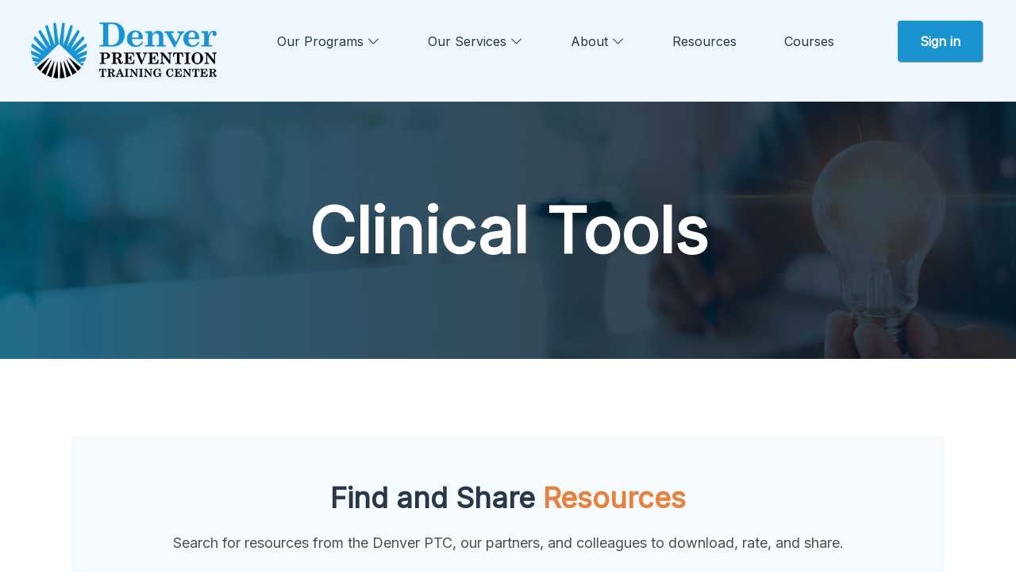

--- FILE ---
content_type: text/html; charset=UTF-8
request_url: https://courses.denverptc.org/resource_search.html?pub_type_id=7
body_size: 4721
content:

<!DOCTYPE html>
<html>
<head>
	<meta charset="utf-8">
	    		<meta name="viewport" content="width=device-width, initial-scale=1">
	    <link rel="shortcut icon" href="favicon.ico">
    <title>Denver Prevention Training Center | Resources | </title>

  <link href="css/bootstrap.min.css" rel="stylesheet" type="text/css" media="all">
  <link rel="stylesheet" href="https://cdn.jsdelivr.net/npm/bootstrap-icons@1.11.2/font/bootstrap-icons.min.css">
	<link href="css/all.css" rel="stylesheet" type="text/css" media="all">
	<link href="css/custom.css" rel="stylesheet" type="text/css" media="all">
	<link rel="stylesheet" href="https://fonts.googleapis.com/css?family=Inter">
	<script type="text/javascript" src="js/jquery-1.10.2.min.js"></script>
	<script type="text/javascript" src="js/site.js"></script>

	<!--[if lt IE 9]><link href="css/ie.css" rel="stylesheet" type="text/css" media="all"><![endif]-->
	<!--[if IE]><script type="text/javascript" src="js/ie.js"></script><![endif]-->

	<script type="text/javascript">
	$(document).ready(function(){
		//jQuery('body').width(jQuery('body').width()+1).width('auto');
	});
	</script>
	
        
    
    <script type="text/javascript">
        var d=document;
            </script>
    
        
        
    
<link href="css/rateit.css" rel="stylesheet" type="text/css" media="all">
<script type="text/javascript" src="js/jquery.rateit.min.js"></script>
<script type="text/javascript" language="javascript">
  //add/remove search icon from search box
  $(document).ready(function() {
  $("#search-box").val(""); //clear search box on load.
  $("#search-box").focus(function(){
     $(this).addClass("resource-search-box-active");
   });
   $("#search-box").blur(function(){
     if ($(this).val() == "") {
       $(this).removeClass("resource-search-box-active");
     }
   });
  });
   
</script>
    
    <meta name="robots" content="ALL" />
    <meta name="keywords" content="" />
    <meta name="description" content="" />
</head>

<body   >
  <a id="skip" href="#main">Skip Navigation Menu</a>
  
    
  <div id="wrapper"  >
    <div class="w1">
      <header id="header">
                <div id="nav">
                              
  <nav class='navbar navbar-expand-xl'>
    <div class='container-fluid'>
      <a class='navbar-brand' href='https://www.denverptc.org'><img src='../images/logo.png' width='291px' height='127px' alt='Denver STD/HIV Prevention Training Center Logo' /></a>
  
      <button class='navbar-toggler' type='button' data-bs-toggle='offcanvas' data-bs-target='#navbarMain' aria-controls='navbarMain' aria-expanded='false' aria-label='Toggle navigation'>
        <span class='navbar-toggler-icon'></span>
      </button>
      <div class='offcanvas offcanvas-end' tabindex='-1' id='navbarMain' style='background-color:#1A93D1;'>
        <div class='offcanvas-header'>
          <span class='btn-close' data-bs-dismiss='offcanvas' aria-label='close'>X Close</span>
        </div>
        <div class='offcanvas-body'> 
        <ul class='navbar-nav nav-fill w-100'><li class=' nav-item dropdown'><a href="#" class="nav-link dropdown-toggle logged-out" data-bs-toggle="dropdown" aria-expanded="false">Our Programs <i class="bi bi-chevron-down" style="color: #2A3749;"></i></a><ul class='dropdown-menu'><li class=' '><a href="https://denverptc.org/disease-intervention-training-center/" class="dropdown-item logged-out" >Disease Intervention Training Center </a></li><li class=' '><a href="https://denverptc.org/HIV-capacity-building-assistance/" class="dropdown-item logged-out" >HIV Capacity Building Assistance </a></li><li class=' '><a href="https://denverptc.org/NNPTC-Coordination-Center/" class="dropdown-item logged-out" >NNPTC Coordination Center </a></li><li class=' '><a href="https://denverptc.org/std-clinical-training-center/" class="dropdown-item logged-out" >STI Clinical Training Center </a></li><li class=' '><a href="https://denverptc.org/cam/" class="dropdown-item logged-out" >Center for Addiction Medicine (CAM) Academy </a></li></ul></li><li class=' nav-item dropdown'><a href="##" class="nav-link dropdown-toggle logged-out" data-bs-toggle="dropdown" aria-expanded="false">Our Services <i class="bi bi-chevron-down" style="color: #2A3749;"></i></a><ul class='dropdown-menu'><li class=' '><a href="https://denverptc.org/training/" class="dropdown-item logged-out" >Training </a></li><li class=' '><a href="https://denverptc.org/consultation/" class="dropdown-item logged-out" >Consultation </a></li><li class=' '><a href="https://denverptc.org/technical-assistance/" class="dropdown-item logged-out" >Technical Assistance </a></li></ul></li><li class=' nav-item dropdown'><a href="###" class="nav-link dropdown-toggle logged-out" data-bs-toggle="dropdown" aria-expanded="false">About <i class="bi bi-chevron-down" style="color: #2A3749;"></i></a><ul class='dropdown-menu'><li class=' '><a href="https://denverptc.org/meet-our-team/" class="dropdown-item logged-out" >Meet our Team </a></li><li class=' '><a href="https://denverptc.org/join-our-team/" class="dropdown-item logged-out" >Join Our Team </a></li></ul></li><li class=' nav-item'><a href="resource_search.html" class="nav-link logged-out" >Resources </a></li><li class=' nav-item'><a href="upcoming_classes.html" class="nav-link logged-out" >Courses </a></li><li class=' nav-item'><a href="log_in.html" class="nav-link logged-out" ><button class="nav-sign-in non-responsive" type="button" onclick="location.href='log_in.html';">Sign in</button><span class="nav-sign-in responsive" onclick="location.href='log_in.html';">Sign in</span> </a></li></ul>
        </div>
      </div>

    </div>
  </nav>
                    
        </div>  <!-- nav -->
      </header> <!-- header -->
      
              <div id="main" tabindex="-1">
                    <form id="mainform" name="ctr" method="post">
                                        
            <div class="heading" style="background-image:url('i/header52.jpg');">
              <h1>Clinical Tools</h1>
            </div>
                          <article class="traning">
                                        
                                       	    <div><div class="reviews"><div id="cat"><p><span style="font: 12px/19px Verdana, sans-serif; color: #333333; text-transform: none; text-indent: 0px; letter-spacing: normal; word-spacing: 0px; float: none; display: inline !important; white-space: normal; orphans: 2; widows: 2; font-size-adjust: none; font-stretch: normal; background-color: #ffffff; -webkit-text-size-adjust: auto; -webkit-text-stroke-width: 0px;"><div class="page-top-half reviews-searchpage-section"><div class="reviews-category-icons-container"><div class="review-page-heading">Find and Share <span style="font-weight: bold;color: #E9803D;">Resources</span></div><div class="review-page-subheading">Search for resources from the Denver PTC, our partners, and colleagues to download, rate, and share.</div><div class="reviews-divider"></div><div class="resource-filter-container">
         <div class="resource-search-box-container">
           <input id="search-box" type="text" name="text" value="" class="resource-search-box" /><button class="resource-search-button" type="button" onclick="d.ctr.submit();">Search Resources</button>
         </div><div class="reviews-category-icons">
         <div class="review-pub-type-container">
           <a class="review-pub-type-link" href="resource_search.html?pub_type_id=3">
             <img class="review-pub-type-icon" src="images/fact_sheet_icon.png" alt="Fact&nbsp;Sheets&nbsp;& Documents" />
             <div class="review-pub-type-text">Fact&nbsp;Sheets&nbsp;& Documents</div>
           </a>
         </div>
         <div class="review-pub-type-container">
           <a class="review-pub-type-link" href="resource_search.html?pub_type_id=9">
             <img class="review-pub-type-icon" src="images/guidelines_icon.png" alt="Guidelines" />
             <div class="review-pub-type-text">Guidelines<br>&nbsp;</div>
           </a>
         </div>
         <div class="review-pub-type-container">
           <a class="review-pub-type-link" href="resource_search.html?pub_type_id=12">
             <img class="review-pub-type-icon" src="images/videos_icon.png" alt="Videos" />
             <div class="review-pub-type-text">Videos<br>&nbsp;</div>
           </a>
         </div>
         <div class="review-pub-type-container">
           <a class="review-pub-type-link" href="resource_search.html?pub_type_id=4">
             <img class="review-pub-type-icon" src="images/clinic_protocols_icon.png" alt="Clinical Protocols" />
             <div class="review-pub-type-text">Clinical Protocols</div>
           </a>
         </div>
         <div class="review-pub-type-container review-pub-type-container-last">
           <a class="review-pub-type-link" href="resource_search.html?pub_type_id=7">
             <img class="review-pub-type-icon" src="images/clinical_tools_icon.png" alt="Clinical Tools" />
             <div class="review-pub-type-text">Clinical<br>Tools</div>
           </a>
         </div></div></div></div></div><div class="page-bottom-half reviews-searchpage-section">
                       <div class="review-page-heading">Clinical Tools</div>
                       <div class="reviews-divider"></div>
                       <div class="resource-search-results-container"><div class="review-featured-container">
                 <div class="review-featured-link"><a href="resource_detail.html?id=472"><div style="min-height:52px;">CDC 2021 STI Treatment Guidelines 2015 v...</div>
                 <div class="review-featured-image"><img src="./docs/472-thumb.jpg" alt="CDC 2021 STI Treatment Guidelines 2015 vs 2021 Recommendations Overview" /></div>  <div class="rateit" data-rateit-value="5" data-rateit-ispreset="true" data-rateit-readonly="true"  style="text-align:center;width:150px;"></div>    </a></div>
             </div><div class="review-featured-container">
                 <div class="review-featured-link"><a href="resource_detail.html?id=603"><div style="min-height:52px;">Denver Sexual Health Clinic Fast Antiret...</div>
                 <div class="review-featured-image"><img src="./docs/603-thumb.jpg" alt="Denver Sexual Health Clinic Fast Antiretroviral Start (FAST) Program" /></div>    </a></div>
             </div><div class="review-featured-container">
                 <div class="review-featured-link"><a href="resource_detail.html?id=531"><div style="min-height:52px;">Doxy PEP Infographic-Spanish</div>
                 <div class="review-featured-image"><img src="./docs/531-thumb.jpg" alt="Doxy PEP Infographic-Spanish" /></div>    </a></div>
             </div><div class="review-featured-container">
                 <div class="review-featured-link"><a href="resource_detail.html?id=536"><div style="min-height:52px;">DoxyPEP Resources</div>
                 <div class="review-featured-image"><img src="./docs/536-thumb.jpg" alt="DoxyPEP Resources" /></div>    </a></div>
             </div><div class="review-featured-container">
                 <div class="review-featured-link"><a href="resource_detail.html?id=455"><div style="min-height:52px;">Genital Dermatology</div>
                 <div class="review-featured-image"><img src="./docs/455-thumb.jpg" alt="Genital Dermatology" /></div>    </a></div>
             </div><div class="review-featured-container">
                 <div class="review-featured-link"><a href="resource_detail.html?id=542"><div style="min-height:52px;">Guide to Integrating Infectious Disease ...</div>
                 <div class="review-featured-image"><img src="./docs/542-thumb.jpg" alt="Guide to Integrating Infectious Disease Testing and Treatment Services in Opioid Treatment Programs" /></div>    </a></div>
             </div><div class="review-featured-container">
                 <div class="review-featured-link"><a href="resource_detail.html?id=136"><div style="min-height:52px;">HIV Testing Technologies</div>
                 <div class="review-featured-image"><img src="./docs/136-thumb.jpg" alt="HIV Testing Technologies" /></div>    </a></div>
             </div><div class="review-featured-container">
                 <div class="review-featured-link"><a href="resource_detail.html?id=490"><div style="min-height:52px;">Management of Gonorrhea Treatment Failur...</div>
                 <div class="review-featured-image"><img src="./docs/490-thumb.jpg" alt="Management of Gonorrhea Treatment Failure- Texas DSHS" /></div>    </a></div>
             </div><div class="review-featured-container">
                 <div class="review-featured-link"><a href="resource_detail.html?id=517"><div style="min-height:52px;">Mpox Patient Infographic: Recommendation...</div>
                 <div class="review-featured-image"><img src="./docs/517-thumb.jpg" alt="Mpox Patient Infographic: Recommendations for Mpox Vaccination" /></div>    </a></div>
             </div><div class="review-featured-container">
                 <div class="review-featured-link"><a href="resource_detail.html?id=183"><div style="min-height:52px;">MSM Sexual Health Standards of Care</div>
                 <div class="review-featured-image"><img src="./docs/183-thumb.jpg" alt="MSM Sexual Health Standards of Care" /></div>    </a></div>
             </div><div class="review-featured-container">
                 <div class="review-featured-link"><a href="resource_detail.html?id=273"><div style="min-height:52px;">NYC Health Department Sex and Coronaviru...</div>
                 <div class="review-featured-image"><img src="./docs/273-thumb.jpg" alt="NYC Health Department Sex and Coronavirus Disease 2020" /></div>    </a></div>
             </div><div class="review-featured-container">
                 <div class="review-featured-link"><a href="resource_detail.html?id=496"><div style="min-height:52px;">Optimizing PrEP Adherence: A Toolkit for...</div>
                 <div class="review-featured-image"><img src="./docs/496-thumb.jpg" alt="Optimizing PrEP Adherence: A Toolkit for PrEP Programs in the United States" /></div>    </a></div>
             </div><div class="review-featured-container">
                 <div class="review-featured-link"><a href="resource_detail.html?id=492"><div style="min-height:52px;">OPTIONS FOR HIV PRE-EXPOSURE PROPHYLAXIS...</div>
                 <div class="review-featured-image"><img src="./docs/492-thumb.jpg" alt="OPTIONS FOR HIV PRE-EXPOSURE PROPHYLAXIS (PrEP)" /></div>    </a></div>
             </div><div class="review-featured-container">
                 <div class="review-featured-link"><a href="resource_detail.html?id=306"><div style="min-height:52px;">Provider Management for the Prevention o...</div>
                 <div class="review-featured-image"><img src="./docs/306-thumb.jpg" alt="Provider Management for the Prevention of Congenital Syphilis in Colorado Infographic" /></div>    </a></div>
             </div><div class="review-featured-container">
                 <div class="review-featured-link"><a href="resource_detail.html?id=507"><div style="min-height:52px;">Rapid Antiretroviral Therapy Toolkit</div>
                 <div class="review-featured-image"><img src="./docs/507-thumb.jpg" alt="Rapid Antiretroviral Therapy Toolkit" /></div>    </a></div>
             </div><div class="review-featured-container">
                 <div class="review-featured-link"><a href="resource_detail.html?id=283"><div style="min-height:52px;">Sex &amp; Staying Safer During Covid-19</div>
                 <div class="review-featured-image"><img src="./docs/283-thumb.jpg" alt="Sex &amp; Staying Safer During Covid-19" /></div>    </a></div>
             </div><div class="review-featured-container">
                 <div class="review-featured-link"><a href="resource_detail.html?id=344"><div style="min-height:52px;">Sex and COVID-19-How to Stay Safe: Provi...</div>
                 <div class="review-featured-image"><img src="./docs/344-thumb.jpg" alt="Sex and COVID-19-How to Stay Safe: Provider Guide" /></div>    </a></div>
             </div><div class="review-featured-container">
                 <div class="review-featured-link"><a href="resource_detail.html?id=343"><div style="min-height:52px;">Sex and Staying Safer During COVID-19 (I...</div>
                 <div class="review-featured-image"><img src="./docs/343-thumb.jpg" alt="Sex and Staying Safer During COVID-19 (Infographic)" /></div>    </a></div>
             </div><div class="review-featured-container">
                 <div class="review-featured-link"><a href="resource_detail.html?id=118"><div style="min-height:52px;">STD Wall Chart</div>
                 <div class="review-featured-image"><img src="./docs/118-thumb.jpg" alt="STD Wall Chart" /></div>    </a></div>
             </div><div class="review-featured-container">
                 <div class="review-featured-link"><a href="resource_detail.html?id=298"><div style="min-height:52px;">STI Care Options During COVID-19</div>
                 <div class="review-featured-image"><img src="./docs/298-thumb.jpg" alt="STI Care Options During COVID-19" /></div>    </a></div>
             </div><div class="review-featured-container">
                 <div class="review-featured-link"><a href="resource_detail.html?id=598"><div style="min-height:52px;">Syphilis Lab Interpretation Quick Refere...</div>
                 <div class="review-featured-image"><img src="./docs/598-thumb.jpg" alt="Syphilis Lab Interpretation Quick Reference" /></div>    </a></div>
             </div><div class="review-featured-container">
                 <div class="review-featured-link"><a href="resource_detail.html?id=303"><div style="min-height:52px;">Syphilis Serologic Screening Algorithms</div>
                 <div class="review-featured-image"><img src="./docs/303-thumb.jpg" alt="Syphilis Serologic Screening Algorithms" /></div>    </a></div>
             </div><div class="review-featured-container">
                 <div class="review-featured-link"><a href="resource_detail.html?id=315"><div style="min-height:52px;">Telehealth Practitioner's Guide for HIV ...</div>
                 <div class="review-featured-image"><img src="./docs/315-thumb.jpg" alt="Telehealth Practitioner's Guide for HIV Prevention and Care" /></div>    </a></div>
             </div><div class="review-featured-container">
                 <div class="review-featured-link"><a href="resource_detail.html?id=276"><div style="min-height:52px;">TEST YOURSELF - How to collect a rectal ...</div>
                 <div class="review-featured-image"><img src="./docs/276-thumb.jpg" alt="TEST YOURSELF - How to collect a rectal swab (ENGLISH)" /></div>    </a></div>
             </div><div class="review-featured-container">
                 <div class="review-featured-link"><a href="resource_detail.html?id=280"><div style="min-height:52px;">TEST YOURSELF - How to collect a rectal ...</div>
                 <div class="review-featured-image"><img src="./docs/280-thumb.jpg" alt="TEST YOURSELF - How to collect a rectal swab (SPANISH)" /></div>    </a></div>
             </div><div class="review-featured-container">
                 <div class="review-featured-link"><a href="resource_detail.html?id=277"><div style="min-height:52px;">TEST YOURSELF - How to collect a throat ...</div>
                 <div class="review-featured-image"><img src="./docs/277-thumb.jpg" alt="TEST YOURSELF - How to collect a throat swab (ENGLISH)" /></div>    </a></div>
             </div><div class="review-featured-container">
                 <div class="review-featured-link"><a href="resource_detail.html?id=281"><div style="min-height:52px;">TEST YOURSELF - How to collect a throat ...</div>
                 <div class="review-featured-image"><img src="./docs/281-thumb.jpg" alt="TEST YOURSELF - How to collect a throat swab (SPANISH)" /></div>    </a></div>
             </div><div class="review-featured-container">
                 <div class="review-featured-link"><a href="resource_detail.html?id=279"><div style="min-height:52px;">TEST YOURSELF - How to collect a vaginal...</div>
                 <div class="review-featured-image"><img src="./docs/279-thumb.jpg" alt="TEST YOURSELF - How to collect a vaginal swab (ENGLISH)" /></div>  <div class="rateit" data-rateit-value="5" data-rateit-ispreset="true" data-rateit-readonly="true"  style="text-align:center;width:150px;"></div>    </a></div>
             </div><div class="review-featured-container">
                 <div class="review-featured-link"><a href="resource_detail.html?id=282"><div style="min-height:52px;">TEST YOURSELF - How to collect a vaginal...</div>
                 <div class="review-featured-image"><img src="./docs/282-thumb.jpg" alt="TEST YOURSELF - How to collect a vaginal swab (SPANISH)" /></div>    </a></div>
             </div><div class="review-featured-container">
                 <div class="review-featured-link"><a href="resource_detail.html?id=305"><div style="min-height:52px;">Verifying PrEP is Covered As a Preventiv...</div>
                 <div class="review-featured-image"><img src="./docs/305-thumb.jpg" alt="Verifying PrEP is Covered As a Preventive Service Infographic - NASTAD" /></div>    </a></div>
             </div></div>
                     </div>
                     </span></p></div></div></div>
                            
              <div></div>
            </article>
                    </form>
                  </div>
            
      <footer id="footer">
        <div class="footer-holder">
          <div class="info">
            <ul class="footer-nav">
              <li><a href="https://www.denverptc.org/contact/">Contact</a></li>
              <li><a href="https://www.denverptc.org/privacy-policy/">Privacy Policy</a></li>
              <li><a href="https://www.denverptc.org/disclaimer/">Disclaimer</a></li>
            </ul>
          </div>
          <div class="social_media_icons">
            <a href="https://www.facebook.com/DenverPTC" target="_blank"><img src="images/facebook_icon.png"/></a>
            <span class="divider">|</span>
            <a href="https://www.linkedin.com/company/denver-prevention-training-center" target="_blank"><img src="images/linkedin_icon.png"/></a>
          </div>
        </div>
        <hr>
        <div class="copyright">
          Copyrights &copy; 2026 - Denver Prevention Training Center. All Rights Reserved.
        </div>
        <div class="footer-text">
          A member of the National Network of STD Clinical Prevention Training Centers. Denver PTC is a&nbsp;program of Public Health Institute at Denver Health, a department of Denver Health and Hospital Authority. This Website was supported by Cooperative Agreement #5U62PS003282 from the Centers for Disease Control and Prevention. Its contents are solely the responsibility of the authors and do not necessarily represent the official views of the Centers for Disease Control and Prevention.        </div>
      </footer>

    </div> <!-- w1 -->
  </div> <!-- wrapper -->
  
          <!-- Google Analytics -->
<script>
(function(i,s,o,g,r,a,m){i['GoogleAnalyticsObject']=r;i[r]=i[r]||function(){
(i[r].q=i[r].q||[]).push(arguments)},i[r].l=1*new Date();a=s.createElement(o),
m=s.getElementsByTagName(o)[0];a.async=1;a.src=g;m.parentNode.insertBefore(a,m)
})(window,document,'script','//www.google-analytics.com/analytics.js','ga');

ga('create', 'UA-1771031-1', 'auto');  // Replace with your property ID.
ga('send', 'pageview');

</script>
<!-- End Google Analytics -->


	<script type="text/javascript" src="js/bootstrap.bundle.min.js"></script>
</body>
</html>


--- FILE ---
content_type: text/css
request_url: https://courses.denverptc.org/css/all.css
body_size: 7800
content:
/*
YUI 3.4.1 (build 4118)
Copyright 2011 Yahoo! Inc. All rights reserved.
Licensed under the BSD License.
http://yuilibrary.com/license/
*/
body,
div,
dl,
dt,
dd,
ul,
ol,
li,
h1,
h2,
h3,
h4,
h5,
h6,
pre,
code,
form,
fieldset,
legend,
input,
textarea,
p,
blockquote,
th,
td {
	margin: 0;
	padding: 0
}
table {
	border-collapse: collapse;
	border-spacing: 0
}
fieldset,
img { border: 0 }
address,
caption,
cite,
code,
dfn,
em,
strong,
th,
var {
	font-style: normal;
	font-weight: normal
}
ol,
ul { list-style: none }
caption,
th { text-align: left }
h1,
h2,
h3,
h4,
h5,
h6 {
	font-size: 100%;
	font-weight: normal
}
h1 {
  margin: 0;
  font-size: 30px;
  line-height: 33px;
  color: #d08709;
}
h2 {
  margin: 0 0 17px;
  color: #d08709;
  font-size: 24px;
  line-height: 27px;
}

q:before,
q:after { content: '' }
abbr,
acronym {
	border: 0;
	font-variant: normal
}
/*sup { vertical-align: text-top }*/
sub { vertical-align: text-bottom }
input,
textarea,
select {
	font-family: inherit;
	font-size: inherit;
	font-weight: inherit
}
legend { color: #000 }

strong { font-weight: bold; }
body {
	margin: 0;
	color: #4f4f4f;
	font: 16px/24px Inter, Helvetica, Arial, sans-serif;
	min-width: 996px;
}
img { border-style: none; }
a {
	text-decoration: none;
	color: #00a2e1;
}
a:hover { text-decoration: underline; }
a:active { background-color: transparent; }
input,
textarea,
select {
	font: 100% Arial, Helvetica, sans-serif;
	vertical-align: middle;
	color: #000;
	resize: none;
	padding: 12px;
	border: 1px solid rgba(42, 55, 73, 0.2);
	border-radius: 4px;
	
}
form,
fieldset {
	margin: 0;
	padding: 0;
	border-style: none;
}
.home #wrapper {
	width:auto;
	max-width: 960px;
}
#wrapper {
	margin: auto;
	background: #fff;
	/*width:960px;*/
}

/*Bootstrap Nav Customization Begin*/
nav a:hover {
	text-decoration: none;
  color: #1A93D1 !important;
}
.dropdown-item:focus, .dropdown-item:hover {
	background-color: #1A93D1;
	color: #FFF;
}
.dropdown-toggle::after {
	display: none !important;
}
.bi-chevron-up {
	color: #1A93D1 !important;
}
.bi-chevron-down {
	color: #2A3749 !important;
}
nav li > a {
	color: #2A3749 !important;
	font-weight: 500 !important;
}
nav li.active > a {
  text-decoration: none;
  color: #1A93D1 !important;
}

.dropdown-menu {
	border: none;
	border-radius: 0px;
	padding: 0px;
}
.dropdown-item{
	padding: 14px 28px;
  color: #1A93D1 !important;
  font-weight: 500 !important;
}
.dropdown-item:hover{
  color: #FFF !important;
}
.navbar-nav .dropdown-menu {
	margin: -8px 0px 0px 0px;
}
.navbar-nav-admin .dropdown-menu {
	margin: 0px 0px 0px 0px !important;
}
/*Bootstrap Nav Customization End*/


#nav > .menu > ul :after,
#header:after {
	content: "";
	display: block;
	clear: both;
}
#header {
  background-color: #EEF6FF;
  box-shadow: 0px 0px 10px rgba(0,0,0,0.3);
}
.logo {
	text-indent: -9999px;
	overflow: hidden;
	display: block;
}
.logo a {
	height: 100%;
	display: block;
}
#header .logo {
	background: url(../images/logo.png) no-repeat -2px 0;
	background-size: contain;
	width: 291px;
	height: 127px;
	margin: 0;
	float: left;
}
.menu > ul.js-slide-hidden { position: static !important; }
.menu .opener { display: none; }
.opner { display: none; }
.dropdown .opener1 { display: none; }
.menu{ display:none;}
.menu.add{ display:block;}
.navbar {
	padding: 0px;
	height: 128px;
	background: #EEF6FF;
}
.navbar-admin {
	padding: 0px 0px 0px 325px;
	height: 40px;
	margin-top: -40px;
	background: #EEF6FF;
}
#nav {
	/*float: right;*/
	/*padding:33px 0px 0 0;*/
	/*display:none;*/
	height: 128px;
	max-width: 1440px;
	margin: auto;
}
#nav > .menu > ul {
	text-align: right;
	color: #333;
}
#nav > .menu > ul > li:first-child { background: none; }
#nav > .menu > ul > li {
	float: left;
	padding: 0 15px;
	position: relative;
}
#nav > .menu > ul > li.hover .dropdown { display: block; }
#nav > .menu > ul > li > a {
	text-decoration: none;
	color: #333;
	position:relative;
	z-index:501;
}
/*#nav > .menu > ul > li > a:hover,
#nav > .menu > ul > li.hover > a,*/
#nav > .menu > ul > li.active > a {
	text-decoration: none;
	font-weight: 600;
}
#nav > .menu > ul li.last .dropdown:before {
	background: url(../images/bg-dropdown-t2.png) no-repeat;
	right: -2px;
}
#nav .menu .dropdown {
	position: absolute;
	width: 195px;
	display: none;
	left: 0;
	top: 7px;
	margin:50px 0 11px;
	z-index:500;
	background:url(../images/bg-dropdown.png) repeat-y;
}
/*
#nav .menu .last .dropdown{
	left:auto;
	right:0;
}
*/
#nav > .menu > ul li.hover .dropdown.js-slide-hidden {
	top: 7px !important;
	left: 0 !important;
}
#nav > .menu > ul ul {
	margin: -16px 0 -2px ;
	padding: 0 22px;
	position:relative;
	color: #737373;
	text-transform: capitalize;
	text-align: left;
	z-index: 9999;
	display:inline-block;
	vertical-align:top;
	width:153px;
}
#nav > .menu > ul .dropdown:before,
#nav > .menu > ul .dropdown:after{
	background:url(../images/bg-dropdown-t.png) no-repeat;
	width:195px;
	height:57px;
	position:absolute;
	top:-50px;
	left:0;
	content:"";
}
/*#nav > .menu > ul .dropdown:after{
	top:auto;
	bottom:-11px;
	height:11px;
	background:url(../images/bg-dropdown.png) no-repeat -194px 0;
}*/
#nav > .menu > ul ul li {
	overflow: hidden;
	margin: 0 0 13px;
}
#nav > .menu > ul ul li:hover {
	background-color: #1A93D1;
}
#nav > .menu > ul ul li a { color: #737373; }
#nav > .menu > ul ul li a:hover {
	color: #fff;
	text-decoration: none;
}
#nav button {
  margin-top: -14px;
  padding: 14px 28px;
}

.nav-sign-in.responsive{
  display: none;
}

.navbar-toggler {
	margin-right: 20px;
	margin-top: 0px !important;
	padding: 3px 5px !important;
}
.navbar-admin .nav-item {
	margin-right: 30px;
}
.navbar-admin .navbar-toggler {
	background-color: #1A93D1;
	float: right;
	position: relative;
	top: -49px;
	right: 80px;
	background-image: url('../images/bg-opner.png');
	background-size: cover;
	height: 40px;
	width: 44px;
	margin: 0px !important;
	border-radius: 6px;
	
}
.carousel {
	position: relative;
	width: 100%;
	height: auto;
}
.carousel .mask {
	position: relative;
	overflow: hidden;
}
.carousel .mask .slideset {
	width: 100%;
	float: left;
}
.carousel .mask .slide { float: left; }
.carousel .mask .slide img {
	width: 100%;
	height:auto;
	display: block;
}
.carousel .pagination {
	margin: 0;
	padding: 0;
	list-style: none;
	position: absolute;
	bottom: 21px;
	right: 39px;
	text-align: right;
}
.carousel .pagination li {
	float: left;
	margin: 0 0 0 2px;
}
.carousel .pagination li a {
	background: url(../images/bullets.png) no-repeat 100% 0;
	width: 11px;
	height: 11px;
	overflow: hidden;
	text-indent: 9999px;
	display: block;
}
.carousel .pagination li a:hover,
.carousel .pagination li.active a { background-position: 0 0; }
.tagline {
	background: url(../images/bg-tagline.png);
	position: relative;
	text-align: center;
	padding: 27px 15px 20px 10px;
}
.tagline:after {
	background: url(../images/tagline-bottom-shadow.png) no-repeat;
	width: 100%;
	height: 33px;
	content: "";
	display: block;
	position: absolute;
	bottom: 0;
	right: 0;
	left: 0;
}
.tagline:before {
	background: url(../images/bg-t-shadow.png) no-repeat;
	width: 100%;
	height: 29px;
	content: "";
	display: block;
	position: absolute;
	top: 0;
	right: 0;
	left: 0;
}
.tagline h1 img{
	display:block;
	margin: 0 auto;
	max-width:899px;
	width:100%;
	height:auto;
}
.traning ol, .traning ul {
	list-style-type: disc;
    margin-left: 50px;
}
#main { 
	/*overflow: hidden;*/
}
.three-columns {
	overflow: hidden;
	padding: 0 0 6px;
	background:url(../images/bg-columns2.png) repeat-x #fff;
}
.three-columns .column:first-child { background: none; }
.three-columns .column {
	float: left;
	padding: 13px 10px 0;
	width: 33.3%;
	background: url(../images/bg-columns.jpg) no-repeat;
	box-sizing: border-box;
	-webkit-box-sizing: border-box;
	-moz-box-sizing: border-box;
}
.categories {
	margin: 0;
	padding: 0;
	overflow: hidden;
	list-style: none;
	text-transform: uppercase;
	font: 18px/21px 'Lucida$ Sans W01 Bold', helvetica, Arial;
}
.categories li {
	padding: 8px 5px;
	margin: 0 0 7px;
	background: #3891b3;
	-webkit-box-shadow: 1px 1px rgba(0,0,0,.26);
	-moz-box-shadow: 1px 1px rgba(0,0,0,.26);
	box-shadow: 1px 1px rgba(0,0,0,.26);
	border-radius: 4px;
	text-align: center;
	height:23px;
}
.categories li:after {
	content: "";
	display: block;
	clear: both;
}
.categories li a {
	color: #fff;
	text-decoration: none;
}
.categories li a:hover { text-decoration: underline; }
.three-columns .column .update {
	margin: 0 auto;
	max-width: 284px;
	height: auto;
}
.three-columns .column .update img {
	display: block;
	width: 100%;
}
.three-columns .news {
	margin: -5px 0 0;
	padding: 0 0 0 18px;
	overflow: hidden;
	list-style: none;
	line-height: 16px;
	color: #4f4f4f;
	font-family: 'Lucida$ Sans W01 Roman', Helvetica, Arial, sans-serif;
}
.three-columns .news li:first-child { border: none; }
.three-columns .news li {
	margin: 0;
	overflow: hidden;
	padding: 6px 0 7px;
	border-top: 1px solid #dedede;
}
.three-columns .news li a {
	color: #4f4f4f;
	padding: 0 0 0 33px;
	float: left;
	text-decoration: none;
	background: url(../images/bg-news.png) no-repeat 0 8px;
	min-height: 26px;
}
.three-columns .news li a:hover { text-decoration: underline; }
#footer {
	overflow: hidden;
	background: #F5FAFE;
	padding: 16px 89px 31px;
	text-align: center;
}
.copyright {
	color: #8D929D;
	font-size: 14px;
	line-height: 21px;
}
.footer-text {
	color: #8D929D;
	font-size: 12px;
	margin-top: 35px;
}
.footer-nav {
	padding: 0 0 0 43px;
	list-style: none;
	color: #009dd8;
	text-align: right;
	text-transform: capitalize;
	font-size: 11px;
	line-height: 14px;*/
	display: inline-block;
  padding-top: 24px;
  padding-bottom: 24px;
}
.footer-nav li {
	float: left;
	margin: 0 22px;
}
.footer-nav li a {
	color: #2A3749;
	text-decoration: none;
}
.footer-nav li a:hover { text-decoration: underline; }
.social_media_icons img {
	height: 18px;
	margin: 0 16px;
}
.social_media_icons .divider {
	font-size: 16px;
	font-weight: 400;
	color: #DBDBDB;
}
.footer hr {
  color: #8D929D;
}
#main .heading {
	background: url(../images/bg-heading.png) no-repeat 100%;
	background-size: cover;
	overflow: hidden;
	/*height: 112px;*/
	padding: 106px 0;
	text-align: center;
	
	/*margin-top: 128px;*/
}
#main .heading h1 {
	font-size: 80px;
	line-height: 112px;
	font-weight: 700;
	color: #fff;
}
.page-heading {
  color: #2A3749;
  font-size: 36px;
  line-height: 50px;
  font-weight: 700;
  text-align: center;
  margin-bottom: 50px;
}
.page-heading-2 {
  color: #E9803D;
}
.page-subheading {
  text-align: center;
}
.breadcrumbs {
	padding: 30px 27px 7px;
	margin: 0;
	list-style: none;
	color: #009dd8;
	text-transform: capitalize;
}
.breadcrumbs li {
	display: inline;
	background: url(../images/separator.png) no-repeat 0 5px;
	padding: 0 5px 0 14px;
}
.breadcrumbs li:first-child {
	background: none;
	padding-left: 0;
}
.breadcrumbs a {
	color: #009dd8;
	text-decoration: none;
}
.breadcrumbs a:hover { text-decoration: underline; }
.traning {
	/*overflow: hidden;*/
	/*background: url(../images/bg-art.jpg) no-repeat 100% 100%;*/
	padding: 80px 90px 75px;
	/*line-height: 17px;*/
	min-height: 280px;
}
.traning h2 {
	margin: 0 0 17px;
	color: #d08709;
	font-size: 24px;
	line-height: 27px;
}
.traning p { margin: 0 0 17px; }
.traning span {
	display: block;
	padding: 26px 0 14px;
}
.traning .aligh-left {
	float: left;
	border: 2px solid #efefef;
	padding: 7px 7px 10px;
	border-radius: 2px;
	margin: 2px 20px 0 0;
}
.classes {
	overflow: hidden;
	margin: 0 90px;
}
.my_classes {
	overflow: hidden;
	margin: 0 0px;
}
.classes h2 {
	margin: 0 0 13px;
	color: #d08709;
	font-size: 24px;
	line-height: 27px;
	text-transform: capitalize;
}
.classes .links {
	background-color: #fdfdfd;
	-webkit-box-shadow: inset 0 0 30px rgba(0,0,0,.03);
	-moz-box-shadow: inset 0 0 30px rgba(0,0,0,.03);
	box-shadow: inset 0 0 30px rgba(0,0,0,.03);
	border: solid 1px #f2f2f2;
	height: 91px;
	width: 906px;
	position: relative;
}
.classes .links:after {
	position: absolute;
	bottom: -16px;
	left: 0;
	right: 0;
	content: "";
	clear: both;
	display: block;
	background: url(../images/links-after.jpg) no-repeat;
	width: 908px;
	height: 16px;
	size:100%;
}
.classes .class-links {
	overflow: hidden;
	font-size: 14px;
	line-height: 17px;
	text-transform: capitalize;
	padding: 24px 20px;
}
.classes .class-links .group1 {
	width: 310px;
	float: left;
	text-align:left;
}
.classes .class-links .group2 {
	width: 516px;
	float: right;
	text-align:right;
}
.classes .class-links ul:first-child li a{padding:10px 22px;}
.classes .class-links ul:first-child li{
	float:left;
	margin:0 2px 0 0;
}
.classes .class-links ul li:first-child a{
	border-top-left-radius:4px;
	border-bottom-left-radius:4px;
}
.classes .class-links ul {
	margin: 0;
	padding: 0;
	display: table;
	-webkit-border-radius: 4px;
	-moz-border-radius: 4px;
	border-radius: 4px;
	text-transform: capitalize;
	height: 38px;
}
.classes .class-links ul li{
	display:inline-block;
	vertical-align:top;
	margin:0 -2px 0 0;
	position:relative;
}
.classes .class-links ul li.last a{
	border-top-right-radius:4px;
	border-bottom-right-radius:4px;
}
.classes .class-links ul li a{
	text-decoration:none;
	display:block;
	color:#2e2e2e;
	padding:10px 19px;
	background:#e4e4e4;
	cursor: pointer;
}
.classes .class-links ul li:after{
	position:absolute;
	left:50%;
	bottom:-10px;
	width:21px;
	height:10px;
	content:'';
	display:none;
	margin:0 0 0 -9px;
	background:url(../images/arrow.png) no-repeat;
}
.classes .class-links ul li:hover a,
.classes .class-links ul li.active a{
	color:#fff;
	background:#3891b3;
}
.classes .class-links ul li.active:after{ display:block;}
.classes .class-links ul li:hover:after{ display:block;}
.courses {
	overflow: hidden;
	padding: 0px 0 28px;
}
.courses .expand_classes {
	color: #3B7FE0;
	float: right;
  background: url(../images/bg-opner3.png) no-repeat 100% 5px;;
	padding: 3px 32px 0 0;
	margin: 0 0px 42px 0px;
	line-height: 18px;
	text-decoration: none;
	cursor: pointer;
}
.courses .expand_classes .hide {display:none;}
.courses .expand_classes.active{ background-position:100% -16px}
.courses .expand_classes.active span {display:none;}
.courses .expand_classes.active span.hide {display:block;}
.courses1 {
	overflow: hidden;
	box-shadow: 0px 2px 20px 0px rgba(0,0,0,0.15);
	border-radius: 3px;
	padding: 60px;
	margin: 0 5px 40px 5px;
	position: relative;
	clear: both;
}
/*.courses1.add { padding: 16px 0 12px; }*/
.courses .frame {
	/*overflow: hidden;*/
}
/*.courses1:first-child { padding: 14px 0 6px; }*/
.courses1 .slide {
	width: 890px;
	overflow: hidden;
}
.courses1 h2 {
	color: #4f4f4f;
	font-size: 18px;
	line-height: 22px;
}
.courses1.add h2 {
	font-family: 'HelveticaNeueW01-75Bold', Arial;
	margin: 2px 0 15px;
}
.courses1.add .title {
	display: block;
	color: #4f4f4f;
	font-size: 18px;
	font-weight: 400;
	line-height: 22px;
}
.courses1 .opener2 {
	float: right;
	background: url(../images/plus-icon.png) no-repeat;
	width: 25px;
	height: 25px;
	text-indent: -9999px;
	overflow: hidden;
	margin-top: 23px;
	margin-left: 38px;
}
.courses1.active .opener-holder .opener2,
.courses1 .opener-holder.active .opener2, 
.courses1 .class_instance.active .opener2 {
	background: url(../images/minus-icon.png) no-repeat 0 100%;
	width: 25px;
	height: 3px;
  margin-top: 27px;
  margin-left: 38px;
	padding:5px 0;
	text-indent: -9999px;
	overflow: hidden;
}
.courses1 .course_title {
	font-size: 36px;
	line-height: 50px;
	font-weight: 700;
	padding: 20px 0;
	text-align: center;
  color: #455974;
}
.courses1 .class_instance {
	vertical-align: top;
	border-top: 1px solid rgba(59,127,224,0.2);
	padding: 34px 0;
}
.courses1 .class_date {
	width: 228px;
	font-size: 24px;
	line-height: 34px;
	font-weight: 600;
	margin-right: 40px;
	display: inline-block;
	float: left;
}
.courses1 .class_time_location {
	/*width: 228px;*/
	display: inline-block;
	font-size: 20px;
	padding-top: 8px;
}
.courses1 .middot {
	font-size: 40px;
	vertical-align: text-bottom;
}
.courses1 .class_button {
	float: right;
	display: inline-block;
	margin-top: -25px;
}
.courses1 .class_details {
	display: none;
	margin-left: 270px;
	max-width: 600px;
	margin-top: 20px;
	font-size: 18px;
	line-height: 26px;
}
.courses1 .left-column {
	float: left;
	max-width: 510px;
	line-height: 18px;
	padding: 4px 0 0 3px;
}
.courses1 .right-column {
	width: 361px;
	float: right;
}
.courses1 .right-column .date {
	color: #e40000;
	font-size: 14px;
	line-height: 16px;
	float: left;
}
.courses1.add .date { color: #3891b3; }
.courses1 .waitlist,
.courses1 .register {
	width: 160px;
}
.courses1 .waitlist {
	background-color: #E9803D;
}
.courses1.active .opener-holder .details,
.courses1 .opener-holder.active .details {
	margin-left:270px;
  max-width: 600px;
}
.courses1 .holder {
	overflow: hidden;
	padding: 0 17px 0 27px;
	margin: 0 -1px 0 0;
}
.courses1.active .opener-holder .holder,
.courses1 .opener-holder.active .holder { padding: 0; }
.courses1.active .opener-holder .details:before,
.courses1 .opener-holder.active .details:before {
	background-position: -672px 0;
	height: 17px;
	bottom: -17px;
	top: auto;
}
.courses1 .opener-holder {
	position: relative;
	padding: 0 25px 0 0;
	display:inline-block;
	vertical-align:top;
	width:100%;
	box-sizing:border-box;
	-moz-box-sizing:border-box;
	-webkit-box-sizing:border-box;
	margin: 0 0 9px;
}
.courses1 .warning-alert {
	background: #fcf7d9;
	border: 1px solid #ddd187;
	border-radius: 3px;
	padding: 8px 15px 10px;
	color: #050505;
	font-size: 14px;
	line-height: 16px;
	margin: 15px 0;
	overflow: hidden;
}
.courses1 .warning-alert .title {
	background: url(../images/icon.png) no-repeat;
	font: 14px/18px HelveticaNeueW01-75Bold, Helvetica, Arial, sans-serif;
	display: block;
	padding: 0 0 3px 28px;
}
.courses1 .text {
	display: block;
	padding: 0 0 7px;
}
.courses1 .details-box {
	display: none;
	padding:18px 0 8px;
}
.courses1.active .opener-holder .details-box,
.courses1 .opener-holder.active .details-box {display: block;}
.courses1 .description { display: none; }
.courses1.active .description,
.courses1 .opener-holder.active .description { display: block; }

a#skip
{
position:absolute;
left:-10000px;
top:auto;
overflow:hidden;
}
 
a#skip:focus
{
position:static;
width:auto;
height:auto;
background-color: #FFF;
color: #000;
}

/*evaluations styles begin*/
.eval-test {
  clear:both;
  margin-top:30px;
}
.eval-test a {
  float: none !important;
}
.eval-row {
  clear:both;
}
.eval-test .spacer-row{
  height: 20px;
  clear:both;
}

.eval-question-text {}
.eval-col-1 {
  width: 30px;
  float:left;
}
.eval-col-2 {
  width: 770px;
  margin-bottom: 5px;
  float: left;
}

#eval_question_list button {
  padding-left: 8px;
  padding-right: 8px;
  padding-top: 8px;
  padding-bottom: 8px;
  margin: 5px;
  font-size: 14px;
}
.goldandbold {
  font-size: 16px;
  font-weight: bold;
  color: #CD7926;
} 
.eval-test .answer {
    padding-left: 30px;
}

.answer-detail {
  background-color: #f2f2f2;
  padding: 5px 0 5px 5px;
  overflow: hidden; 
}
.answer-multi-choice {
  margin-left: 10px;  
  margin:0 10px 0 0px;
  vertical-align:baseline;
}
.answer_choice[type="text"] {
  width: 400px;
}
.eval-test td {
  vertical-align:top;
  text-align: left;
}
.eval-test .answer_choice {
  margin:0 10px 0 0px;
  vertical-align:baseline;
}
.answer-other {
  /*margin-top:2px;*/
  /*margin-left:10px;*/
}
.eval-test input[type="text"]{
  height:25px !important;
}
.eval_question_number {
  font-weight:bold; 
}
.radio-check-button {
  float:left;
  width: 20px;  
}
.radio-check-label {
  float:left;
}
.answer-other-input {
  float:left;
  margin-left: 10px;
}
.scale-answer-choice {
  float: left;
  margin-right: 20px;
}
.scale-answer-choice-spacer {
  margin-left: 20px;  
}

.scale-label-partial-start {
  float:left;
  margin-right: 10px;
}
.scale-label-partial-end {
  float:left;
  margin-right: 40px;
}
.scale-label-partial-other {
  float:left;
}
.scale-input-partial {
  float: left;
  width: 30px;
  text-align:center;
}
.scale-label-partial {
  float:left;
  width: 120px;
}

.add_button_checkradio, .add_button_scale {
  background: url(../images/bg-opner3.png) no-repeat scroll 0 0;
  float: right;
  margin-top: 11px;
  width: 17px;
  margin-right: 10px;
  margin-left: 10px;
}
.remove_button_checkradio, .remove_button_scale {
  background: url(../images/bg-opner3.png) no-repeat scroll 0 -16px;
  float: right;
  margin-top: 9px;
  width: 17px;
}
#eval_class_list, #eval_course_list, #eval_presentation_list {
  margin-left: 10px;  
}


/*evaluations styles end*/


/*@media only screen and (max-width: 1024px) {*/
@media only screen and (max-width: 1199px) {
  .classes {
    margin: 0px 10px;
  }
  .courses1 .class_details {
    margin-left: 0px;
  }
  .courses1 .class_button {
    float: none;
    margin-top: 10px;
  }
  .courses1 .class_time_location {
    display: block;
  }
  .courses1 button {
    margin-left: 0px;
  }
}

/* ============ desktop view ============ */
/*@media all and (min-width: 992px) {*/
@media all and (min-width: 1200px) {
  .dropdown-menu li{ position: relative;  }
  .nav-item .submenu{ 
    display: none;
    position: absolute;
    left:100%; top:-7px;
  }
  .nav-item .submenu-left{ 
    right:100%; left:auto;
  }
  .dropdown-menu > li:hover{ background-color: #f1f1f1 }
  .dropdown-menu > li:hover > .submenu{ display: block; }
} 
/* ============ desktop view .end// ============ */

/* ============ small devices ============ */
/*@media (max-width: 991px) {*/
@media (max-width: 1199px) {
  .dropdown-menu .dropdown-menu{
      margin-left:0.7rem; margin-right:0.7rem; margin-bottom: .5rem;
  }
} 
/* ============ small devices .end// ============ */


/*bootstrap large menu collapses below 992px.  do same for admin menu.*/
/*@media only screen and (max-width: 991px) {*/
@media only screen and (max-width: 1199px) {
	.navbar {
	  padding: 0px;
	  height: 128px;
	}
	.navbar-brand img {
	  width: 204px;
	  height: 89px;
	}
	.offcanvas-header {
	 display: block;
	 text-align: right;
	}
	.btn-close {
	  color: #fff;
	  background: none;
	  opacity: 1;
	}
	.btn-close .hover {
	  opacity: .75;
	  text-color: #fff !important;
	}
	.bi {
	  color: #fff !important;
	}
	.dropdown-menu {
	  background-color: #1A93D1;
	  color: #fff;
	}
	.dropdown-item {
	  color: #fff !important;
	}
	nav li > a {
	  color: #fff !important;
	}
	nav li.active > a {
	  color: #fff !important;
	}
	.offcanvas a:hover {
	  background: #fff;
	  color: #1A93D1 !important;
	}
	.nav-item {
	 text-align: left !important;
	 padding-left: 30px;
	}
	.nav-item .nav-link {
	 padding-left: 10px;
	}
	.bi-chevron-up {
	  color: #1A9301 !important;
	}
	.offcanvas-body {
	  padding: 0px;
	}
  .menu{ display:block;}
    
  .nav-sign-in.non-responsive{
    display: none;
  }
  .nav-sign-in.responsive{
    display: block;
  } 
  
  #nav > .menu > ul > li > a.opener {
    background: none;
    color: #333;
    text-decoration: none;
    position: inherit;
    width: auto;
    height: auto;
    text-indent: inherit;
    top: inherit;
    left: inherit;
  }
  #nav .custom-collapse-button {
    background: transparent;
    position: absolute;
    z-index: 1111;
    width: 40px;
    height: 40px;
    left: 0;
    top: -5px;
    display: none;
  }
  #nav .hover > .custom-collapse-button {
    display: block;
  }
  .menu > ul.js-slide-hidden { position: absolute !important; }
  .dropdown .js-slide-hidden { position: absolute !important; }
  .dropdown { position: relative; }
  .menu .opener {
    background: url(../images/bg-opner-640.png) no-repeat;
    background-size: 100% 100%;
    position: absolute;
    width:82px;
    height:62px;
    top: 34px;
    right: 130px;
    display: block;
    overflow:hidden;
    text-indent:-9999px;
  }
  .menu.add .opener {
    background: #f5d768;
    border-radius: 5px;
    padding: 4px 9px 6px;
    line-height: 23px;
    font-size: 15px;
    text-indent:0;
    width:auto;
    height:auto;
    color: #222;
    right:53px;
    text-decoration: none;
  }
  .menu.add .opener span{
    position:relative;
    background: url(../images/signplus.png) no-repeat 100% 8px;
    display:block;
    padding:0 15px 0 0;
  }
  .menu.add.active .opener span{ background:url(../images/signminus.png) no-repeat 100% 12px;}
  .menu.add.active .opener{ 
    padding-bottom:18px; 
    border-radius:5px 5px 0 0;
  }
  #nav > .menu > ul li:hover .dropdown.js-slide-hidden {
    top: 9999px !important;
    left: 9999px !important;
  }
  #nav {
    width: 100%;
    padding: 0;
    max-width: inherit;
  }
  #nav > .menu > ul {
    background:#009dd8;
    width: 100%;
    margin: 45px 0 0;
    text-align: left;
    font: 14px/19px 'Lucida$ Sans W01 Roman', Arial;
    position: absolute;
    left: 0;
    top: 45px;
    z-index: 600;
    -webkit-box-shadow: 0 6px 4px 2px rgba(0,0,0,0.2);
    box-shadow: 0 6px 4px 2px rgba(0,0,0,0.2);
  }
  #nav > .menu.add > ul{background: #f5d767;}
  .menu .slide {
    width: 100%;
    background: #fff;
    color: #333132;
    left: 0;
    padding: 15px 0;
  }
  #nav > .menu > ul > li {
    background: none;
    width: 100%;
    padding: 5px 0;
    box-sizing: border-box;
    -moz-box-sizing: border-box;
    -webkit-box-sizing: border-box;
    position: relative;
  }
  #nav > .menu > ul > li:after {
    background: none;
    position: absolute;
    left: 17px;
    top: 12px;
    width: 9px;
    height: 9px;
    content: "";
  }
  #nav > .menu > ul > li.has-drop-down:after {
    background: url(../images/bullets2.png) no-repeat -18px 0;
  }
  #nav > .menu.add > ul > li.hover:after  { background-position: -9px 0; }
  #nav > .menu.add > ul > li:after{background-position:-27px 0}
  #nav > .menu > ul > li.hover:after{background-position:0 0;}
  #nav ul li a {
    /*padding: 5px 10px;*/
    /*text-decoration:none;
    display: block*/
  }
  #nav .menu ul li a {
    color:#fff !important;
    padding: 0 43px;
    text-decoration:none;
    display: block
  }
  #nav .add ul li a{color: #1b1c1e !important;}
  #nav > .menu > ul ul li a {
    float: left;
    /*font: 14px/19px 'Lucida$ Sans W01 Roman', Arial;*/
    padding: 0;
  }
  #nav > .menu > ul ul li a{ color:#fff;}
  #nav > .menu.add > ul ul li a { color: #1b1c1e; }
	
  #nav > .menu > ul ul {
    color: #737373;
    background:#009dd8;
    box-shadow: none;
    padding: 0 19px;
    font-size: 14px;
    font-weight: normal;
    line-height: 17px;
    list-style: none outside none;
    margin: 0;
    position: relative;
    text-align: left;
    text-transform:capitalize;
    z-index: 9999;
    overflow: hidden;
    display:block;
    width:auto;
  }
  #nav > .menu.add > ul ul{background: #f5d767;}
  #nav > .menu > ul > li > a:hover,
  #nav > .menu > ul > li.hover > a,
  #nav > .menu > ul > li.active > a{ color:#1b1c1e;}
  #nav .dropdown {
    left: inherit;
    position: inherit;
    top: inherit;
    width: 100%;
    /*margin:0;*/
    background:none;
  }
  #nav > .menu > ul ul li { padding: 3px 36px 8px; }
  #nav > .menu > ul .dropdown:after,
  #nav > .menu > ul .dropdown:before{
    display:none;
  }
  
  .menu .opener {
    /*right: 40px;*/
    z-index:100;
  }
  .menu.add .opener {
    /*right: 97px;*/
  }
  
  #header .logo {
    background: url(../images/logo-320.png) no-repeat;
    width: 129px;
    margin: 0;
    height: 38px;
    background-size: 129px 38px;
  }
  #header {
    /*padding: 16px 16px;*/
  }
	
}
@media only screen and (max-width: 960px) {
	#wrapper { 
	  width: 100%;
	  margin: 0 auto 30px;
	}
  .traning {
    padding: 40px 10px;
  }
	.home { min-width: 320px; }
	
	/*#header .logo { background-size: 215px 144px; width: 205px; }*/
	body { min-width: 320px; width: auto; }
	.classes .links:after, .classes .links { width: auto; }
	.classes .class-links .group1 { width: 258px; }
	.classes .class-links .group2 { width: 416px; }
	.classes .class-links ul:first-child li a,
	.classes .class-links ul li a {padding: 10px 9px; }
	.courses1 .left-column { max-width: 350px; }
}
/*
@media only screen and (max-width: 910px) {
	#nav { padding: 29px 5px 0 0; }
	#nav > .menu > ul > li { padding: 0 4px 0 7px; }
	#header { padding: 22px 0 20px 13px; }
}
*/
/*
@media only screen and (max-width: 810px) {
	.home .footer-holder .footer-nav {
		clear: both;
		padding: 5px 0;
		width: 100%;
		text-align: center;
	}
	.home .footer-holder .footer-nav li {
		display: inline-block;
		vertical-align: top;
		float: none;
	}
}
*/
@media only screen and (max-width: 768px) {
	  .courses1 .class_time_location {
    display: inline-block;
  }
	
}
@media only screen and (max-width: 650px) {
	.traning {
	  padding: 40px 10px;
	}
	.carousel .pagination {
		right: 14px;
		bottom: 15px;
	}
	.tagline { padding: 13px 0 6px; }
	.tagline h1 img{
		max-width:274px;
		height:32px;
	}
	.home #main { background: #f5d768 }
	.three-columns .news li a {
		background: url(../images/bg-small-320.jpg) no-repeat 0 7px;
		padding: 7px 0 10px 28px;
	}
	.footer-holder p { margin: 0 0 52px; }
	.three-columns {
		background: #fff;
		border-radius: 4px;
		background-color: #fff;
		-webkit-box-shadow: 2px 3px 2px rgba(0,0,0,.19);
		-moz-box-shadow: 2px 3px 2px rgba(0,0,0,.19);
		box-shadow: 2px 3px 2px rgba(0,0,0,.19);
		padding: 0 0 11px;
		margin: 14px 9px 19px;
	}
	.categories li {
		padding: 8px 5px 9px;
		margin: 0 0 7px;
		border-radius: 5px;
	}
	.three-columns .news { padding: 0; }
	.three-columns .column {
		width: 100%;
		padding: 14px 7px 0;
	}
	.three-columns .column .update {
		width: 100%;
		max-width: inherit;
		margin: -4px 0 8px;
	}
	.categories {
		font-size: 17px;
		line-height: 20px;
	}
	.three-columns .news li {
		border-width: 2px;
		color: #4f4f4f;
		font-size: 12px;
		line-height: 14px;
		margin: 0 0 3px;
		padding: 4px 0 5px;
	}
	.three-columns .news li:first-child { padding: 2px 0 5px; }
	.home .footer-holder {
		max-width: inherit;
		width: 100%;
		padding: 0;
		font-size: 9px;
		line-height: 12px;
	}
	#footer, #footer-bottom { padding: 14px 5px; }
  #footer-bottom { height: 40px; }
	.footer-holder .footer-nav {
		padding: 7px 0 6px;
		margin: 0;
	}
	.footer-holder .info .copyright {
		font-size: 11px;
		line-height: 14px;
		color: #646464;
	}
	.footer-holder .info .copyright a { color: #646464; }
	.footer-holder .footer-nav {
		font-size: 11px;
		line-height: 14px;
	}
	#footer-bottom .logo2 {
		background: url(../images/logo2.png) no-repeat;
		width: 190px;
    top: 3px;
    background-size: 180px 35px;
	}
	#footer-bottom .logo1 {
		background: url(../images/logo1.png) no-repeat;
		width: 145px;
    height: 40px;
    background-size: 135px 40px;
	}
	 #footer-bottom .logo1 { position: inherit; }
	 .footer-holder .info { padding: 0 0 4px 23px; }
	.carousel .pagination li { margin: 0 0 0 4px; }
	.carousel .pagination li a {
		background: url(../images/bullet-320.png) no-repeat 100% 0;
		height: 9px;
		width: 9px;
	}
}
@media only screen and (max-width: 568px) {
	.classes .class-links .group1 {
    	float: none;
	}
	.classes .class-links .group2 {
		padding-top: 10px;
		float: none;
		width: auto;
	}
	.classes .class-links ul li a {
		padding: 10px;
	}
	.classes .links {
    	height: 135px;
	}
	.classes .class-links {
		padding: 24px 10px
	}
	.courses1 .right-column {
    	padding-top: 15px;
	}
	.courses1.add h2 {
		margin-bottom: 0px;
	}
}
@media only screen and (max-width: 550px) {
	 .footer-holder p { margin: 0 0 17px; }
	 #footer .logo1 { margin: 1px 0 0 8px; }
	 #footer .logo2 { margin: 0 6px 0 0; }
}
@media only screen and (max-width: 479px) {
  .navbar-brand img {
    width: 163px;
    height: 71px;
  }
	.three-columns .news li a {
		background: url(../images/bg-small-320.jpg) no-repeat 0 7px;
		padding: 0 0 0 28px;
	}
	.classes {
	    padding: 0 10px 0 5px;
	}
	.courses1 .right-column {
	    width: 332px;
    	padding-top: 15px;
	}
	.courses1.add h2 {
		margin-bottom: 0px;
	}
	.courses1 .opener-holder.active .details .area {
		/*width: auto;*/
	}
	.courses1.add .right-column .date {
	    max-width: 110px;
	}
	.opener2, .courses1 .opener-holder.active .opener2 {
		z-index: 999;
	}
	.courses1 .right-column .waitlist, .courses1 .right-column .register {
		padding-right: 10px;
	}
	.courses1.active .opener-holder .details .area, .courses1 .opener-holder.active .details .area {
    	padding-right: 51px;
	}
	.classes .links {
    	height: 165px;
	}
	.classes .class-links {
		padding: 24px 5px
	}
	.classes .class-links .group2 {
		padding-top: 10px;
		text-align: left;
		width: 310px;
	}
	.classes .class-links ul li:after {
    	background: none
	}
  .eval-col-2 {
    width: 290px;
  }
    .radio-check-label {
      width: 265px;
    }
  .classes-title {
    min-width: 205px;
  }
}
@media only screen and (max-width: 320px) {
  .eval-col-1 {
    width: 30px;
  }
  .eval-col-2 {
    width: 260px;
  }
  .eval-col-2 textarea {
    width: 260px;
  }
  
  .radio-check-button {
  }
  .radio-check-label {
    width: 235px;
  }
  .answer-other-input {
    margin-left: 20px;
  }
  
}
@media (max-width: 768px) and (-webkit-min-pixel-ratio: 1.5), 
		(max-width: 768px) and (min-resolution: 144dpi) {
		.home #header .logo {
			background: url(../images/logo-2x.png) no-repeat;
			background-size: 129px 38px;
		}
		.three-columns .news li a {
			background: url(../images/bg-small.png) no-repeat;
			background-size: 16px 17px;
		}
		.home #footer .logo2 {
			background: url(../images/logo2-640.png) no-repeat;
			background-size: 129px 64px;
		}
		.home #footer .logo1 {
			background: url(../images/logo1-640.png) no-repeat;
			background-size: 115px 62px;
		}
		.menu .opener {
			background: url(../images/bg-opner-640.png) no-repeat 100% 0;
			background-size:100% 100%;
		}
		#nav > .menu > ul > li.has-drop-down:after {
			background: url(../images/bullets2-2x.png) no-repeat -16px 0;
			background-size: 32px 7px;
			width:8px;
		}
		#nav > .menu > ul > li.hover:after { background-position: 0 0 }
		#nav > .menu.add > ul > li:after {background-position: -24px 0;}
		#nav > .menu.add > ul > li.hover:after { background-position: -7.5px 0 }
		.menu.add .opener span{
			background: url(../images/signplus-2x.png) no-repeat 100% 7px;
			background-size:9px 9px;
		}
		.menu.add.active .opener span{ 
			background:url(../images/signminus-2x.png) no-repeat 100% 7px; 
			background-size:9px 9px;
		}
}


--- FILE ---
content_type: text/css
request_url: https://courses.denverptc.org/css/custom.css
body_size: 4982
content:
.page-box {
  padding:53px 60px;
  -webkit-box-shadow: 3px 3px 10px 3px rgba(224,224,224,1);
  -moz-box-shadow: 3px 3px 10px 3px rgba(224,224,224,1);
  box-shadow: 3px 3px 10px 3px rgba(224,224,224,1);
  border-radius: 3px;  
	
}

/*Reviews Begin*/
.reviews a {
  color: #00A2E1;
  text-decoration: none;
}
.reviews-divider {
  border-top: 2px solid rgba(59,127,224,0.2);
  height: 2px;
  margin: 5px 0px 5px 0px;
	
}
.reviews-searchpage-section {
  padding:53px 60px;
  margin-bottom: 48px;	
  overflow: hidden;
  background-color: #F5FAFE;
}
.review-pub-type-container {
	padding: 22px 18px 18px 18px;
	margin: 0 24px 24px 0;
	width: 160px;
	height: 157px;
  -webkit-box-shadow: 3px 3px 10px 3px rgba(224,224,224,1);
  -moz-box-shadow: 3px 3px 10px 3px rgba(224,224,224,1);
  box-shadow: 3px 3px 10px 3px rgba(224,224,224,1);
  border-radius: 3px;
  display: inline-block;
  background-color: #FFF;
}
/*
.review-pub-type-link {
	width: 140px;
	height: 130px;
	display: block;
}
*/
.review-pub-type-icon {
	margin-bottom: 26px;	
}
.review-pub-type-text {
  color: #455974;
  font-size: 18px;
  line-height: 26px;
  font-weight: 600;
  width: 118px;
  max-width: 120px;
  height: 52px;
}
.review-pub-type-container-last {
	margin: 0 0 24px 0;	
}
.review-page-heading {
  color: #2A3749;
  font-size: 36px;
  line-height: 50px;
  font-weight: 700;
  text-align: center;
}
.review-page-subheading {
  text-align: center;
  margin-top: 20px;
  margin-bottom: 30px;
  font-size: 18px;
	
}
.edit-review-page-heading {
  margin-bottom: 5px;
  margin-top: -20px;	
}
.review-publication-title {
  font-size: 12px;
  line-height: 14.4px;
}
.review-heading {
  font-size: 18px;
  line-height: 18px;
  color: #00A2E1;
  font-weight: bold;
  margin-top: 40px;
}
.review-featured-container {
  float: left;
  width: 214px;
  height: 265px;
  margin-bottom: 40px;
  margin-right: 14px;
}
.review-featured-container a {
  color: #4F4F4F;
}
.review-featured-link {
  /*text-align:center;*/
}
.review-featured-image {
  /*text-align:center;*/
  margin: 10px 0 5px 0;
}
.review-featured-image img{
  width: 150px;
  /*border: 1px solid #838383;
  border-radius: 8px;*/
  -webkit-box-shadow: 3px 3px 10px 3px rgba(224,224,224,1);
  -moz-box-shadow: 3px 3px 10px 3px rgba(224,224,224,1);
  box-shadow: 3px 3px 10px 3px rgba(224,224,224,1);
  border-radius: 3px;
}
.edit-review-image-container {
	position:absolute;
	margin-top:18px;
}
.review-detail-image-container {
  float:left;
  margin-right: 30px;
  text-align:center;
  width:250px;
}
.review-write-button .btn, .review-download-button .btn {
  margin: 10px 0 0 0;
  width: 170px;	
}
.review-detail-reviews-container {
  float:left;
  width: 595px;
}
.review-detail-image img{
  width: 250px;
  border: 1px solid #838383;
}
.review-detail-review-stars {
  float:left;
  padding: 0 15px;
  margin-right:20px;
  width:80px;
}
.review-detail-review-details {
  float:left;
  width:440px;
}
.review-by-info, .review-by-info a {
  margin-top: 5px;
  font-size: 12px;
  line-height: 14px;
}
.share-buttons {
	float: right;
}
.share-buttons span {
	padding: 0;
}
.st_email_custom{
	background: url("/images/st_email_icon.png") no-repeat scroll left top transparent;
	padding:18px 16px 0 22px !important;
}
.resource-search-box-container {
    margin:48px 0;
    /*text-align:center;
    float: left;*/
}
.resource-filter-container {
    padding:20px 18px 0 18px;
    text-align:center;
    /*float: left;*/
}

.resource-search-box {
	width:728px;
	height:48px !important;
	background-image:url("/images/search_icon.png");
	/*background-size: 130px 22px;*/
	background-repeat: no-repeat;
	/*background-color: #C7D2E7;*/
	background-position: 16px 16px;
	border:1px solid grey;
	border-radius: 4px;
	/*padding: 2px;*/
}
.resource-search-box-active {
	background:#c6d2e8;
}
.resource-search-button {
	background-color: #E9803D;
	margin-left: 24px;
	padding-top: 8px;
	padding-bottom: 11px;
	box-shadow: none;
}
.resource-search-results-container {
	margin-top: 48px;
}
.review_edit_buttons {
    margin-left: 280px !important;	
}
.edit-resource-review-container input, .edit-resource-review-container textarea{
  width:550px;
}

/*Review End*/

.clear {
 clear:both;
}
.float-left {
	float:left;
}
.float-right {
	float:right;
}
h3 {
    /*color: #C67F29;*/
}
h1, h2, h3 {
/*    font-size: 22px;
    margin: 0;
    padding: 0 0 20px;*/
}
.video-container {
    position: relative;
    padding-bottom: 56.25%;
    padding-top: 35px;
    height: 0;
    overflow: hidden;
    width: 100%;
    max-width: 400px;
    margin: 0 auto;
}
.video-container iframe {
    position: absolute;
    top:0;
    left: 0;
    width: 100%;
    max-height: 240px;
}

.images-container {
    text-align:center;
 }
.images-container div{
    display:inline-block;
}
.clearfix:after { 
   content: " ";
   display: block; 
   height: 0; 
   clear: both;
}

/*this can be deleted from here and from the all.css once final css is received from them*/
.traning span {
    display: inline;
}


button {
    background: none repeat scroll 0 0 #1A93D1;
    border: 0 none;
    border-radius: 4px;
    box-shadow: 1px 1px rgba(0, 0, 0, 0.26);
    color: #FFFFFF;
    font: 16px/24px Inter, Helvetica, Arial, sans-serif;
    font-weight: 600;
    margin: 10px 0px 10px 20px;
    padding: 12px 20px;
    cursor: pointer;
}
.ssbtn {
    margin: 2px;
    padding: 4px;
    font-size: 14px;
}
button.view_icon {
	padding-left: 45px;
	background-image: url("../images/view.png");
	background-repeat: no-repeat;
	background-position: 20px 20px;
}
button.refresh_icon {
	padding-left: 45px;
	background-image: url("../images/refresh_icon.png");
	background-repeat: no-repeat;
	background-position: 20px 20px;
}
button.login {
	margin: 0;
	padding: 8px 40px;
}
.small_button2 {
    margin: 2px;
    padding: 5px 7px;
}

.button-break {
	margin-bottom: 10px !important;
}

button.review {
	background-color:#D08709;	
}

/*
.detail_form:after {
    background: url("../images/links-after.jpg") no-repeat scroll 0 0 rgba(0, 0, 0, 0);
    bottom: -16px;
    clear: both;
    content: "";
    display: block;
    height: 16px;
    left: 0;
    position: absolute;
    right: 0;
}
*/
.detail_form {
    background-color: #F5FAFE;
    /*border: 1px solid #F2F2F2;
    box-shadow: 0 0 30px rgba(0, 0, 0, 0.03) inset;*/
    position: relative;
    margin-top: 34px;
    margin-bottom: 10px;
    padding: 28px 30px 38px 26px;
}
.detail_form table {
	margin: 10px auto;
}
.detail_form td,th {
	padding: 5px;
}
.detail_form.login {
	text-align: center;
}

select,input[type=text],input[type=password] {
	/*height: 32px;*/
	/*margin: 10px 10px 10px 15px;*/
	/*width: 230px;*/
}
select {
	/*width: auto;*/
}
.btr {
	text-align: center;
	padding: 10px;
}
.table-nav {
	padding: 12px 18px;
	/*background-color: #CFEDF4;*/
}
.my-classes .table-nav {
	background-color: #fff;
}
.my-classes td.table-nav {
	border: none !important;
	padding: 50px 0 !important;
}
.my-classes .excpt td:nth-child(2) {
  padding-left: 0px !important;
}
#chead {
	font-weight: 600;
}
.my-classes #chead {
	background-color: #F5FAFE;
	color: #2A3749;
	font-size: 20px;
	line-height: 28px;
}
#chead th {
	font-weight: 600;
}
#ltab {
	line-height: 22.4px;
}
.table-nav input {
	height:27px;
	width:48px;
	text-align:center;
}
.my-classes .table-nav input {
	height:48px;
	width:57px;
}
.table-nav .nav-text {
	float:left;
}
.table-nav .nav-buttons {
	float:right;
}
#ltab, .table-nav {
	width: 100%;
}
#ltab .table-nav td {
	text-align:center;
	padding: 0px;
}
#ltab tr, #chead tr {
  border: 1px solid #E1E1E0;
  height: 62px;
}

.my-classes th {
	max-width: 1118px;
}
.my-classes #ltab tr, #chead tr {
	border: none;
}
.my-classes #ltab td, .my-classes #chead td {
	border-bottom: 2px solid rgba(233,128,61,0.2);
}
.my-classes #chead {
	border-bottom: 2px solid rgba(59,127,224,0.2) !important;
}
.my-classes #chead th:first-child {
	/*padding-left: 171px;*/
}
.my-classes #chead th:nth-child(2), .my-classes td:nth-child(2) {
	padding-left: 24px !important;
}
.my-classes #chead th:last-child {
	/*padding-left: 150px;*/
}
.my-classes #ltab tr td:first-child, .my-classes #ltab tr td:last-child{
	border-bottom: 0px;
}
.my-classes #ltab td, .my-classes #ltab th {
	/*padding: 0 8px 0 18px;*/
	/*padding: 25px 0px 29px 0px;*/
}
.my-classes .th-classes-container, .my-classes .td-classes-container {
	margin: 0px 150px 0px 150px;
	padding: 25px 0px 29px 0px;
	overflow: hidden;
}
.my-classes .td-classes-container {
  border-bottom: 2px solid rgba(233,128,61,0.2);
  overflow: hidden;
}
.my-classes .th-cell, .my-classes .td-cell {
  min-width:140px;
  display:inline-block;
  float:left;
}
.my-classes .td-cell {
  padding-top:18px;
  padding-right:5px;
}
.my-classes .table-nav-container {
	margin: 0px 150px 0px 150px;
	padding-top: 20px;
}
#ltab td, #ltab th {
	padding: 0 4px 0 4px;
}


.table-nav .refresh-button, .table-nav .next-button, .table-nav .previous-button, .table-nav .start-button, .table-nav .end-button {
    margin-left: 16px;
    cursor: pointer;
    padding: 31px 0 15px 48px;
}


.table-nav .refresh-button {
    background: url("../images/refresh.png") no-repeat scroll 0 17px transparent;
    padding-left: 125px;
}
.table-nav .next-button {
	background: url("../images/next.png") no-repeat scroll 0 17px transparent;
}
.table-nav .previous-button {
	background: url("../images/previous.png") no-repeat scroll 0 17px transparent;
}
.table-nav .start-button {
	background: url("../images/start.png") no-repeat scroll 0 17px transparent;
}
.table-nav .end-button {
	background: url("../images/end.png") no-repeat scroll 0 17px transparent;
}
/*
.table-nav button {
	padding: 5px !important;
	margin: 5px;
    cursor: pointer;
    height: 28px;
}
.table-nav .next-button {
	background: url("../images/next.png") no-repeat scroll 10px 5px #3891B3;
    width: 34px;
}
.table-nav .end-button {
	background: url("../images/end.png") no-repeat scroll 5px 7px #3891B3;
    width: 34px;
}
.table-nav .refresh-button {
    background: url("../images/refresh.png") no-repeat scroll 7px 3px #3891B3;
    padding-left: 30px !important;
    width: 100px;
}
*/


/* Calendar */
#calM {
 border-right:1px solid #C6C3B6;
 width:873px;
 margin:3px 0 0 0;
}
.calc {
 vertical-align:middle;
 width:25px;
 height:20px;
}
#calD{
 position:absolute;
 border:1px solid #C6C3B6;
 padding:1px;
 /*background:#D0EDF5;*/
 padding-bottom:20px;
 visibility:hidden;
 font-size:11px;
 width:200px;
}
#calD span,#calD img{
 float:left;
}
#calD .selectBox,#calD .selectBoxOver{
 line-height:12px;
 padding:2px;
 cursor:pointer;
}
#calD td{
 padding:3px;
 margin:0px;
 font-size:10px;
}
#calD .selectBox, #calD .selectBoxOver{
 border:1px solid #3A5B86;
 color:#3A5B86;
 position:relative;
}
#calD .selectBoxOver{
 color:#000;
}
#calD .topBar{
 height:26px;
 padding:2px;
 background:#FFF;
 border-bottom:1px solid #C6C3B6;
}
#calD .todaysDate{
 font-size:10px;
 height:17px;
 line-height:17px;
 text-align:center;
 position:absolute;
 bottom:0px;
 width:100%;
}
#calD .monthYearPicker{
 background:#D0EDF5;
 border:1px solid #3A5B86;
 position:absolute;
 color:#3A5B86;
 left:0px;
 top:13px;
 z-index:1000;
 display:none;
 width:70px;
}
#calD #monthSelect{
 width:80px;
}
#calD .monthYearPicker div{
 float:none;
 clear:both; 
 padding:2px;
 margin:0px; 
 cursor:pointer;
 border-top:1px solid #3A5B86;
}
#calD .monthYearActive{
 background-color:#3A5B86;
 color: #D0EDF5;
}
#calD td{
 text-align:right;
 cursor:pointer;
}
#calD .topBar img{
 cursor:pointer;
}
#calD .topBar div{
 float:left;
 margin-right:1px;
}
#calD .activeDay{
 border:1px solid #3A5B86;
}
#calD .dayHilite{
 background-color:#035B86;
 color: #D0EDF5;
}
#calD .activeDayHilite{
 background-color:#FFF;
 border:1px solid #BCC78B;
}
/* Calendar */

/*
.imageBox img, .imageBoxLeft img, .imageBoxRight img {
 border:5px solid #D5D6D8;
}
.imageBoxLeft {
 float:left;
 display:block;
 padding-right:28px;
 padding-bottom:18px;
}
.imageBoxRight {
 margin-left:6%;
 float:right;
}
*/


/* interior page box border around images */
.imageBox img, .imageBoxLeft img, .imageBoxRight img {
  border: 2px solid #EFEFEF;
  border-radius: 2px;
  margin: 2px 20px 0 0;
  padding: 7px;
}
.imageBoxLeft img {
  float:left;
}
.imageBoxRight img {
  float:right;
  margin-left:10px;
}
/* interior page box border around images */


/*detail form*/
.msg, .err {
 color:#666;
 margin: 0 20px 20px 0;
}
.err {
 color:#EB5757;
}
.detail_form select,.detail_form input[type=text],.detail_form input[type=password] {
	/*height: 20px;*/
}
.detail_form .inp {
 float:left;
 margin:7px 15px 7px 0;
}
.detail_form.login .inp {
 float:none;
 display:inline-block;
 text-align: left;
}
.detail_form .lb {
 padding:0;
 margin:0 2px 1px 0;
 font-weight: 600;
}
.inp .req {
 font-size:10px;
 padding:7px 0 0 3px;
 color:#D08709
 float:right;
}
.lb .req {
 padding:0 0 0 3px;
 float:none;
 color:#D08709;
}
.detail_form .lb a {
 float:right;
}
.detail_form .slp {
 float:right;
}
.detail_form .btl {
 padding:0;
 margin:7px 0;
}
.detail_form .btl button {
 margin:0 15px 0 0;
}
/*detail form*/

.comments {
	margin-top: 25px;
	padding: 8px 10px 8px 42px;
	border: 1px solid #DDD187;
	border-radius: 3px;
	background: url('../images/warn.png') no-repeat scroll 10px 6px #FCF7D9;
	font-weight: bold;
	font-size: 14px;
}
.instruct {
 float:left;
 /*width:362px;*/
 margin-left: 55px;
}
.returning {
 /*width:345px;*/
 width:50%;
 border-right:1px solid #E8803D;
 float:left;
}

.returning .detail_form:after, .instruct .detail_form:after {
  background: none;
}
.returning .detail_form, .instruct .detail_form {
  background: none;
  border: none;
  box-shadow:none;
}

/* upcoming classes page customizations */
.right-column .add .date{
	color: #3891B3;
}
/* upcoming classes page customizations */

/*class information page*/
.class-info {
	margin-bottom: 22px;
	overflow:auto;
}
.class-info-item {
  padding:0px;
  float:left;
  margin-right: 5px;
  margin-bottom: 5px;
}
.class-info-item div {
  float:left;
  background-color:#FFF;
  width: 170px;
  height: 45px;
  font-size: 16px;
  padding-top: 10px;
}
.class-info-item .label {
  padding-left: 20px;
  width: 110px;
  font-weight: bold;
}
.class-info-item .last-label {
  width: 150px;
}
.class-info-item .last-data {
  width: 130px;
}
.class-info-title {
  font-size: 22px;
  margin: 2px 0 30px 0;
}
.wait-button {
 background-color:#D08709;
}
.waitlist-date {
 color:#D08709 !important;
}
/*class information page*/

.rq {
  /*font-weight: bold;*/
  font-family: 'Lucida$ Sans W01 Bold', helvetica, Arial;
}
.separator {
  border-top:1px solid #E1E1E1;
  height: 1px;
  width: 260px;
  margin:16px 0 -2px 0;
}
hr {
  color: #E1E1E1;
}
.ptc_form button {
  margin: 10px 20px 10px 0px;
}
.traning .ptc_form span {
  padding: 0px;
}
/*  detail_form_table  */
.detail_form_table td {
  padding: 6px;
}

.detail_form_table select, .detail_form_table input {
  /*height: 20px;*/
}
.detail_form_table select[multiple="multiple"] {
  height: 80px;
}
.detail_form_table .csect {
  overflow: auto;
  border: 1px solid #e1e1e1;
  padding: 10px;
}
.detail_form_table #ltab tr, .detail_form_table #chead tr {
    height: 40px;
}


#info_update td {
	padding: 0px 10px 10px 0px;
}
#info_update input:not([type="checkbox"]){
	width: 250px;
}

/*  detail_form_table  */

#bdiv button {
  margin:2px;
  padding:4px;
  font-weight:normal;
  font-size:14px;
}

.presentation_registrants_table_buttons {
	padding: 6px;
	margin: 5px;
}

@media only screen and (max-width: 1440px) {
	.review-pub-type-container-last {
	  margin: 0 24px 24px 0; 
	}

}

/*@media only screen and (max-width: 1024px) {*/
@media only screen and (max-width: 1199px) {
  .resource-search-box {
    width:340px !important;
  }
}


@media only screen and (max-width: 768px) {
	.page-box {
	  padding: 25px;
	}
	/*Resource Search Page Begin*/
  .reviews-category-icons-container {
    /*width: 340px;*/
  }
  /*
  .reviews-category-icons .fourth-icon{
    margin-left: 45px;
    margin-right: 18px;
  }
  */
  .reviews-divider {
  /*  margin: 5px 70px 5px 20px;
    height: 262px;*/
  }
  .resource-search-box-container {
    margin-top:74px;
  }
	/*Resource Search Page End*/
		
	
	/*Resource Review Detail Page Begin*/
  .review-detail-reviews-container {
    width:374px;
  }
	/*Resource Review Detail Page End*/
	

	/*Write Resource Review Page Begin*/
  .edit-resource-review-container input, .edit-resource-review-container textarea{
    width:350px;
  }
	/*Write Resource Review Page End*/
	
}

@media only screen and (max-width: 650px) {
	/*
  #wrapper { 
    margin:0px !important;
    width:100%; 
  }
  */
  body {
    background-color: #fff;
    min-width: 320px !important;
  }
  body { width:100%; }
  .classes .links:after {background-size:100%;}
  .detail_form:after {background-size:100%}
  #main .heading {padding-top:12px;padding-bottom:12px;}
  #main .heading h1 {font-size:30px;}
  .breadcrumbs {padding-top:15px;}
  .imageBoxRight img, .imageBoxLeft img {
    max-width:100%;
    max-height:100%;
    width: 50%;
    height: auto;
  }
  .imageBoxRight img {
    margin-right: 5px;
  }
 /* .list_table table {overflow-x:scroll;}*/
  
  input:not([type="checkbox"]):not([type="radio"]) {
    width: 250px;
  }
  #info_update textarea, #info_update select {
    width: 250px;
  }
  .table-nav input {
    height: 27px !important;
    width: 48px !important;
  }
  .table-nav {
    height: 120px;
  }
  .table-nav .nav-buttons {
	float:left;
	margin-top:15px;
	margin-bottom:15px;
  }
  .table-row-buttons {
    width: 290px !important;
  }
  .partner-logos img {
    height: 80%;
    width: 80%;
  }
  
  .reviews-divider {
    display:none;
  }
  .reviews-category-icons {
    margin-left:0px;
  }
  /*
  .reviews-category-icons .first-icon{
    margin-left:10px;
    margin-right: 7px;
  }
  */
  .resource-search-box {
	width:300px !important;
  }
  .resource-search-box-container {
    margin-top:14px;
    float: none;
  }
  .review-page-heading {
    text-align:center;
    float:none;
    margin-bottom: 20px;
  }
  .share-buttons {
	float: none;
	text-align:center;
	margin-bottom: 10px;
  }
  .edit-review-image-container {
	position:relative;
	margin-left: 65px;
	margin-bottom: 6px;
  }
  
  .edit-resource-review-container .inp{
    margin-left:0px !important;
  }
  .edit-resource-review-container .detail_form{
    padding:8px;
  }
  .review_edit_buttons {
    margin-left: 0px !important;	
  }
  .edit-resource-review-container input, .edit-resource-review-container textarea{
    width:250px;
  }
  .edit-resource-review-container textarea{
    height:150px;
  }
	
  #rc-imageselect, .g-recaptcha {
    transform:scale(0.83);
    -webkit-transform:scale(0.83);
    transform-origin:0 0;
    -webkit-transform-origin:0 0;
  }
  .detail_form .btl {
    /*margin:7px 15px;*/
  }
  .edit-review-page-heading {
    margin-bottom: 20px;
    margin-top: -5px;
    min-width: 250px;	
  }
  
	/*Resource Search Page Begin*/
  .reviews-category-icons-container {
    float: none;
    width: auto;
  }
  /*
  .reviews-category-icons .fourth-icon{
    margin-left: 15px;
    margin-right: 15px;
  }
	*/
  .reviews-searchpage-section {
    padding: 20px;
  }
  
  .review-featured-container {
    float: none;
    width: auto;
  }
	/*Resource Search Page End*/
	
	/*Resource Review Detail Page Begin*/
  .review-detail-image-container {
    width:100%;
  }
  .review-detail-image img{
    width: 120px;
  }
  .review-detail-reviews-container {
    width: auto;
    margin-top:20px;
  }
  .review-detail-review-stars {
    float:none;
    padding: 0px;
  }
  .review-detail-review-details {
    width:auto;
  }
	
	/*Resource Review Detail Page End*/
	
	.instruct {
	 margin-left: 20px;
	}
	.returning {
   margin-left: 20px;
	 border-right: none;
	 width: 100%;
	}
	
	.my-classes .th-classes-container, .my-classes .td-classes-container {
	  margin: 0px 10px 0px 10px;
	  /*padding: 25px 0px 29px 0px;*/
	}
	.my-classes .table-nav-container {
    margin: 0px 10px 0px 10px;
	  padding-top: 0px;
	}
		
}


--- FILE ---
content_type: text/javascript
request_url: https://courses.denverptc.org/js/site.js
body_size: 1285
content:
/*
document.addEventListener("DOMContentLoaded", function(){
// make it as accordion for smaller screens
if (window.innerWidth < 992) {

  // close all inner dropdowns when parent is closed
  document.querySelectorAll('.navbar .dropdown').forEach(function(everydropdown){
    everydropdown.addEventListener('hidden.bs.dropdown', function () {
      // after dropdown is hidden, then find all submenus
        this.querySelectorAll('.submenu').forEach(function(everysubmenu){
          // hide every submenu as well
          everysubmenu.style.display = 'none';
        });
    })
  });

  document.querySelectorAll('.dropdown-menu a').forEach(function(element){
    element.addEventListener('click', function (e) {
        let nextEl = this.nextElementSibling;
        if(nextEl && nextEl.classList.contains('submenu')) {	
          // prevent opening link if link needs to open dropdown
          e.preventDefault();
          if(nextEl.style.display == 'block'){
            nextEl.style.display = 'none';
          } else {
            nextEl.style.display = 'block';
          }

        }
    });
  })
}
// end if innerWidth
}); 
// DOMContentLoaded  end
*/

function show_hide_class_details (instance_id) {
	
	console.log("==" + instance_id + "==");
	
	if($('#' + instance_id).is(":hidden")) {
		$('#' + instance_id).slideDown();
		$('#' + instance_id).parent().addClass('active');
    } else {
    	$('#' + instance_id).slideUp();
    	$('#' + instance_id).parent().removeClass('active');
    }
	
}


$(document).ready(function() {
	
////	//create media query which targets viewports at 1200px wide
////	//const mediaQuery = window.matchMedia('(min-width: 1200px)');
////	const mediaQuery = window.matchMedia('(min-width: 1px)');
////	
////	
////	function handleSizeChange(e) {
////		//check if the media query is true
////		//if(mediaQuery.matches) {
////		if(false) {
////			//beginning of media query
	
			
			
	$('.expand_classes').on('click', function() {
		if($('.expand_classes').hasClass('active')) {
			$('.class_details').slideUp();
			$('.expand_classes').removeClass('active');
			$('.class_instance').removeClass('active');
		} else {
			$('.class_details').slideDown();
			$('.expand_classes').addClass('active');
			$('.class_instance').addClass('active');
		}
	});

	/*
	$('.dropdown-toggle').on('click', function() {
			//console.log("here");
			window.location = $(this).attr("href");
	});
*/	
/*	
	$('.dropdown-toggle').on('click', function() {
		//console.log($(this).parent().find(".dropdown-menu").css("display"));
		//if($(this).parent().find(".dropdown-menu").css("display") == "block") {
		//if($(this).hasClass("show")) {
		//if($(this).find(".dropdown-menu").hasClass("show")) {
		console.log("here");
		window.location = $(this).attr("href");
		//} else {
		//e.preventDefault();
		//}
	});
	$('.dropdown-toggle').on('mouseover', function() {
		$(this).addClass('show');
		$(this).attr('aria-expanded', 'true');
		$(this).parent().find(".dropdown-menu").addClass('show');
		$(this).parent().find(".dropdown-menu").attr('data-bs-popper', 'static');
	});
	$('.dropdown-toggle').on('mouseout', function() {
		$(this).removeClass('show');
		$(this).attr('aria-expanded', 'false');
		$(this).parent().find(".dropdown-menu").removeClass('show');
		$(this).parent().find(".dropdown-menu").removeAttr('data-bs-popper');
	});
*/

	
	$('.dropdown').on('mouseover', function() {
		$(this).find(".dropdown-toggle").addClass('show');
		$(this).find(".dropdown-toggle").attr('aria-expanded', 'true');
		$(this).find(".dropdown-menu").addClass('show');
		$(this).find(".dropdown-menu").attr('data-bs-popper', 'static');
		
		//$(this).find(".bi").removeClass('bi-chevron-down');
		//$(this).find(".bi").addClass('bi-chevron-up');
		$(this).find(".bi").toggleClass('bi-chevron-up bi-chevron-down');
	});
	$('.dropdown').on('mouseout', function() {
		$(this).find(".dropdown-toggle").removeClass('show');
		$(this).find(".dropdown-toggle").attr('aria-expanded', 'false');
		$(this).find(".dropdown-menu").removeClass('show');
		$(this).find(".dropdown-menu").removeAttr('data-bs-popper');
		
		//$(this).find(".bi").removeClass('bi-chevron-up');
		//$(this).find(".bi").addClass('bi-chevron-down');
		$(this).find(".bi").toggleClass('bi-chevron-up bi-chevron-down');
	});
	
	
	$('.dropdown').on('click', function() {
		$(this).find(".bi").toggleClass('bi-chevron-up bi-chevron-down');
	});
	
	
////		} //end of media query
	
////	}  //end of function

	
	
	/*
	//register event listener
	mediaQuery.addListener(handleSizeChange);
	
	//Initial media query check
	handleSizeChange(mediaQuery);
	
	*/
});


--- FILE ---
content_type: text/plain
request_url: https://www.google-analytics.com/j/collect?v=1&_v=j102&a=1863692840&t=pageview&_s=1&dl=https%3A%2F%2Fcourses.denverptc.org%2Fresource_search.html%3Fpub_type_id%3D7&ul=en-us%40posix&dt=Denver%20Prevention%20Training%20Center%20%7C%20Resources%20%7C&sr=1280x720&vp=1280x720&_u=IEBAAEABAAAAACAAI~&jid=425165396&gjid=427179230&cid=790644143.1769288108&tid=UA-1771031-1&_gid=1415798868.1769288108&_r=1&_slc=1&z=63964204
body_size: -452
content:
2,cG-G41V3MVSPC